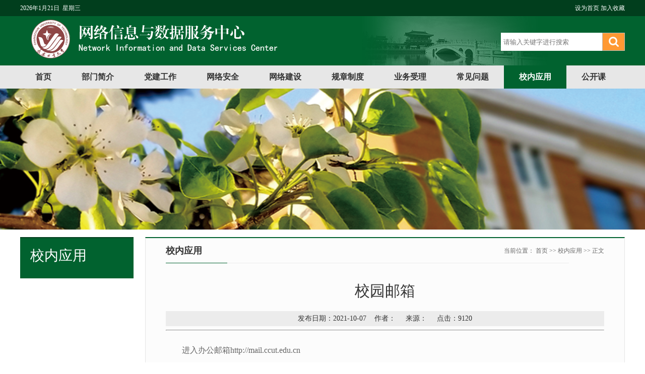

--- FILE ---
content_type: text/html
request_url: https://xxb.ccut.edu.cn/info/1061/1529.htm
body_size: 5246
content:
<!DOCTYPE html PUBLIC "-//W3C//DTD XHTML 1.0 Transitional//EN" "http://www.w3.org/TR/xhtml1/DTD/xhtml1-transitional.dtd">
<html xmlns="http://www.w3.org/1999/xhtml">
<head>
    <meta http-equiv="X-UA-Compatible" content="IE=edge,chrome=1">
    <meta http-equiv="Content-Type" content="text/html; charset=UTF-8" />
    <title>校园邮箱-长春工业大学 网络信息与数据服务中心</title><META Name="keywords" Content="长春工业大学 网络信息与数据服务中心,校园,邮箱" />
<META Name="description" Content="进入办公邮箱http://mail.ccut.edu.cn进入学生邮箱http://mail.stu.ccut.edu.cn长春工业大学校园邮箱分为办公邮箱和学生邮箱。办公邮箱域为 @ccut.edu.cn ，服务对象为教职工和各部门。教职工个人邮箱无需申请，入职时会自动创建,并以短信发方式告知。学生邮箱域为@stu.ccut.edu.cn ,服务对象为我校本专科生、硕士研究生、博士研究生。专科、本科、研究生邮箱无需申请，入学后9月末会自动开通。初始密码空，需要到企业微信中进..." />

    <link href="../../style/style.css" rel="stylesheet" type="text/css" />
    <script type="text/javascript" src="../../js/jquery-latest.min.js"></script>
    <script type="text/javascript" src="../../js/koala.min.js"></script>
    <script type="text/javascript" src="../../js/jquery.SuperSlide.js"></script>
<!--Announced by Visual SiteBuilder 9-->
<link rel="stylesheet" type="text/css" href="../../_sitegray/_sitegray_d.css" />
<script language="javascript" src="../../_sitegray/_sitegray.js"></script>
<!-- CustomerNO:77656262657232307668475652575742000100014f51 -->
<link rel="stylesheet" type="text/css" href="../../content.vsb.css" />
<script type="text/javascript" src="/system/resource/js/vsbscreen.min.js" id="_vsbscreen" devices="pc|pad"></script>
<script type="text/javascript" src="/system/resource/js/counter.js"></script>
<script type="text/javascript">_jsq_(1061,'/content.jsp',1529,1740392253)</script>
</head>

<body>
<div class="wrapper">
    <div class="header clearboth">
         <div class="top-line">
            <div class="w1200">
            <div class="top-line-l"><script language="javascript" src="/system/resource/js/calendar/simple.js"></script>               
<script language="JavaScript">
//阳历
var c_Calendar1015238EnDateString;

var c_Calendar1015238WeekDayString;

//阴历
var c_Calendar1015238CnDateString;
//节气
var c_Calendar1015238JQString;
//年
var c_Calendar1015238YearString;
//月
var c_Calendar1015238MonthString;
//日
var c_Calendar1015238DayString;
//周
var c_Calendar1015238WeekString;
//显示
var c_Calendar1015238ShowString;
function RunGLNL1015238()
{          
    var  sc =new Simple_Calendar ();
    sc.init();
    c_Calendar1015238CnDateString=sc.getCnDateString();
    c_Calendar1015238WeekDayString=sc.getCalendarWeekString();
    c_Calendar1015238JQString=sc.getJQString();
    c_Calendar1015238EnDateString=sc.getEnDateString();
    c_Calendar1015238YearString=sc.getYearString();
    c_Calendar1015238MonthString=sc.getMonthString();
    c_Calendar1015238DayString=sc.getDayString();
    c_Calendar1015238WeekString=sc.getWeekString();
    c_Calendar1015238ShowString= "";
}
RunGLNL1015238();
      
c_Calendar1015238ShowString+=c_Calendar1015238EnDateString; 
c_Calendar1015238ShowString+="&nbsp;&nbsp;"+c_Calendar1015238WeekDayString; 



</script>
<div id="c_lunar1015238" class="fontstyle1015238"></div>
<script>
	document.getElementById("c_lunar1015238").innerHTML = c_Calendar1015238ShowString;
</script>
</div>
            
<script language="javascript">
function dosuba1015236a()
{
    try{
        var ua = navigator.userAgent.toLowerCase();
        if(ua.indexOf("msie 8")>-1)
        {
            window.external.AddToFavoritesBar(document.location.href,document.title,"");//IE8
        }else if(ua.toLowerCase().indexOf("rv:")>-1)
        {
            window.external.AddToFavoritesBar(document.location.href,document.title,"");//IE11+
        }else{
            if (document.all) 
            {
                window.external.addFavorite(document.location.href, document.title);
            }else if(window.sidebar)
            {
                window.sidebar.addPanel( document.title, document.location.href, "");//firefox
            }
            else
            {
                alert(hotKeysa1015236a());
            }
        }

    }
    catch (e){alert("无法自动添加到收藏夹，请使用 Ctrl + d 手动添加");}
}
function hotKeysa1015236a() 
{
    var ua = navigator.userAgent.toLowerCase(); 
    var str = "";    
    var isWebkit = (ua.indexOf('webkit') != - 1); 
    var isMac = (ua.indexOf('mac') != - 1);     
    if (ua.indexOf('konqueror') != - 1) 
    {  
        str = 'CTRL + B'; // Konqueror   
    } 
    else if (window.home || isWebkit || isMac) 
    {        
        str = (isMac ? 'Command/Cmd' : 'CTRL') + ' + D'; // Netscape, Safari, iCab, IE5/Mac   
    }
    return ((str) ? '无法自动添加到收藏夹，请使用' + str + '手动添加' : str);
}
function setHomepagea1015236a()
{
    var url = document.location.href;
    if (document.all)
    {
        document.body.style.behavior='url(#default#homepage)';
        document.body.setHomePage(url);
    }
    else if (window.sidebar)
    {
        if(window.netscape)
        {
             try{
                  netscape.security.PrivilegeManager.enablePrivilege("UniversalXPConnect");
             }catch (e){
                   alert("该操作被浏览器拒绝，如果想启用该功能，请在地址栏内输入 about:config,然后将项 signed.applets.codebase_principal_support 值该为true");
             }
        }
    var prefs = Components.classes['@mozilla.org/preferences-service;1'].getService(Components. interfaces.nsIPrefBranch);
    prefs.setCharPref('browser.startup.homepage',url);
    }
    else
    {
        alert("浏览器不支持自动设为首页，请手动设置");
    }
}
</script>


<div class="top-line-r">
   <A href="javascript:setHomepagea1015236a()" style="TEXT-DECORATION: none;">
                <span>设为首页</span>
            </A>
              
              <A onclick="javascript:dosuba1015236a();" href="#" style="TEXT-DECORATION: none;">
                <span>加入收藏</span>
            </A>
            </div>



            </div>
        </div>
        <div class="w1200 header_bg">
            
<div class="logo">

<a href="../../index.htm" title="信息化建设工作办公室"><img src="../../images/logoxxzx.png" alt="信息化建设工作办公室" />
</a>

</div>



            <script type="text/javascript">
    function _nl_ys_check(){
        
        var keyword = document.getElementById('showkeycode1015250').value;
        if(keyword==null||keyword==""){
            alert("请输入你要检索的内容！");
            return false;
        }
        if(window.toFF==1)
        {
            document.getElementById("lucenenewssearchkey1015250").value = Simplized(keyword );
        }else
        {
            document.getElementById("lucenenewssearchkey1015250").value = keyword;            
        }
        var  base64 = new Base64();
        document.getElementById("lucenenewssearchkey1015250").value = base64.encode(document.getElementById("lucenenewssearchkey1015250").value);
        new VsbFormFunc().disableAutoEnable(document.getElementById("showkeycode1015250"));
        return true;
    } 
</script>

<form action="../../search.jsp?wbtreeid=1061" method="post" id="au3a" name="au3a" onsubmit="return _nl_ys_check()" style="display: inline">
 <input type="hidden" id="lucenenewssearchkey1015250" name="lucenenewssearchkey" value=""><input type="hidden" id="_lucenesearchtype1015250" name="_lucenesearchtype" value="1"><input type="hidden" id="searchScope1015250" name="searchScope" value="0">


<div class="i-search">
                <div class="fl">
                <input name="showkeycode" id="showkeycode1015250" type="text" value="" placeholder="请输入关键字进行搜索" class="search-txt" /></div>
                <div class="fr"><input name="" type="image" value="" class="search-btn" /></div>
            </div>
   
   







</form><script language="javascript" src="/system/resource/js/base64.js"></script><script language="javascript" src="/system/resource/js/formfunc.js"></script>

    </div>
    <div class="i-menu clearboth">
              <ul id="nav" class="nav clearfix">
        
  
            <li class="nLi">
          
                <h3><a href="../../index.htm" target="_blank">首页</a></h3>
                
            </li>

  
            <li class="nLi">
          
                <h3><a href="../../bmjj/bmjj.htm" target="_blank">部门简介</a></h3>
                
                <ul class="sub">

                    <li><a href="../../bmjj/jgsz.htm">机构设置</a></li>

                    <li><a href="../../bmjj/bmjj.htm">部门简介</a></li>

                    <li><a href="../../bmjj/bmzz.htm">部门职责</a></li>
                </ul>
                
            </li>

  
            <li class="nLi">
          
                <h3><a href="../../djgz.htm" target="_blank">党建工作</a></h3>
                
                <ul class="sub">

                    <li><a href="../../djgz/zbsh.htm">支部生活</a></li>

                    <li><a href="../../djgz/zbjs.htm">支部建设</a></li>

                    <li><a href="../../djgz/xxyd.htm">学习园地</a></li>
                </ul>
                
            </li>

  
            <li class="nLi">
          
                <h3><a href="../../list.jsp?urltype=tree.TreeTempUrl&wbtreeid=1026" target="_blank">网络安全</a></h3>
                
            </li>

  
            <li class="nLi">
          
                <h3><a href="../../wljs.htm" target="_blank">网络建设</a></h3>
                
            </li>

  
            <li class="nLi">
          
                <h3><a href="../../gzzd1.htm" target="_blank">规章制度</a></h3>
                
                <ul class="sub">

                    <li><a href="../../gzzd1/flfg.htm">法律法规</a></li>

                    <li><a href="../../gzzd1/gzzd.htm">规章制度</a></li>
                </ul>
                
            </li>

  
            <li class="nLi">
          
                <h3><a href="../../ywsl.htm" target="_blank">业务受理</a></h3>
                
            </li>

  
            <li class="nLi">
          
                <h3><a href="../../cjwt.htm" target="_blank">常见问题</a></h3>
                
            </li>

  
            <li class="nLi on" class="nLi">
          
                <h3><a href="../../xnying_yon.htm" target="_blank">校内应用</a></h3>
                
            </li>

  
            <li class="nLi">
          
                <h3><a href="../../gkk.htm" target="_blank">公开课</a></h3>
                
            </li>
           
        </ul>        <script id="jsID" type="text/javascript">

            jQuery("#nav").slide({
                type:"menu",// 效果类型，针对菜单/导航而引入的参数（默认slide）
                titCell:".nLi", //鼠标触发对象
                targetCell:".sub", //titCell里面包含的要显示/消失的对象
                effect:"slideDown", //targetCell下拉效果
                delayTime:300 , //效果时间
                triggerTime:0, //鼠标延迟触发时间（默认150）
                returnDefault:true //鼠标移走后返回默认状态，例如默认频道是“预告片”，鼠标移走后会返回“预告片”（默认false）
            });
        </script>
    </div>

      
     
     <div class="lm_banner" style="background: url('../../images/lmban.png') no-repeat center;">   </div>
    <div class="list-main">
        <div class="list-main-left ">
            <div class="this-lmname">
                <h1>



校内应用</h1>
              
            </div>
            

<div class="list-sub clearfix">
                <ul>



 </ul>
            </div>
        </div>
        <div class="list-main-right">
            <div class="lm_name clearfix">
                <h2>



校内应用</h2>
                <span>当前位置：
                        <a href="../../index.htm">首页</a>
                >>
                <a href="../../xnying_yon.htm">校内应用</a>
                >>
                正文
</span>
            </div>
            
<script language="javascript" src="/system/resource/js/dynclicks.js"></script><script language="javascript" src="../../_dwr/interface/NewsvoteDWR.js"></script><script language="javascript" src="../../_dwr/engine.js"></script><script language="javascript" src="/system/resource/js/news/newscontent.js"></script><LINK href="/system/resource/js/photoswipe/3.0.5.1/photoswipe.css" type="text/css" rel="stylesheet"><script language="javascript" src="/system/resource/js/photoswipe/3.0.5.1/klass.min.js"></script><script language="javascript" src="/system/resource/js/ajax.js"></script><form name="_newscontent_fromname">



<div class="c-content">
    <h1 align="center" class="c-title">校园邮箱</h1>

<div class="other-s">发布日期：2021-10-07&nbsp;&nbsp;&nbsp;&nbsp;作者： &nbsp;&nbsp;&nbsp;&nbsp;来源： 
    &nbsp;&nbsp;&nbsp;&nbsp;点击：<script>_showDynClicks("wbnews", 1740392253, 1529)</script></div>

    <hr>





    <div id="vsb_content" class="nr-info"><div class="v_news_content">
<p>进入办公邮箱<a href="http://mail.ccut.edu.cn">http://mail.ccut.edu.cn</a></p>
<p>进入学生邮箱<a href="http://mail.stu.ccut.edu.cn">http://mail.stu.ccut.edu.cn</a></p>
<hr>
<p><br></p>
<p>长春工业大学校园邮箱分为办公邮箱和学生邮箱。</p>
<ul class=" list-paddingleft-2" style="list-style-type: disc;">
 <li><p>办公邮箱域为 @ccut.edu.cn&nbsp;，服务对象为教职工和各部门。</p></li>
 <li><p>教职工个人邮箱无需申请，入职时会自动创建,并以短信发方式告知。</p></li>
</ul>
<p><br></p>
<ul class=" list-paddingleft-2" style="list-style-type: disc;">
 <li><p>学生邮箱域为@stu.ccut.edu.cn ,服务对象为我校本专科生、硕士研究生、博士研究生。</p></li>
 <li><p>专科、本科、研究生邮箱无需申请，入学后9月末会自动开通。</p></li>
 <li><p>初始密码空，需要到企业微信中进行修改。</p><p></p><p></p><p></p></li>
</ul>
<p><br></p>
<p><strong><span style="font-size: 29px;">修改邮箱密码的方法：</span></strong></p>
<p style="text-align: center"><span style="font-size: 21px;"><strong>1、进入企业微信-&gt;工作台-&gt;门户与邮箱密码</strong></span></p>
<p style="text-align: center"><img src="/__local/0/EB/4D/46B7715E43130A94D05B344AA11_E8D07C94_6231A.jpg" width="500" vsbhref="vurl" vurl="/_vsl/0EB4D46B7715E43130A94D05B344AA11/E8D07C94/6231A" vheight="" vwidth="500" orisrc="/__local/0/EB/4D/46B7715E43130A94D05B344AA11_E8D07C94_6231A.jpg" class="img_vsb_content"></p>
<p style="text-align: center;"><strong><span style="font-size: 21px;">2、下拉至最后，红色区域为邮箱密码修改区。</span></strong><br></p>
<p style="text-align: center;"><img src="/__local/B/FC/CE/BDF6BD3E7F4E45D8D23251686D8_54679248_6967A.jpg" width="500" vsbhref="vurl" vurl="/_vsl/BFCCEBDF6BD3E7F4E45D8D23251686D8/54679248/6967A" vheight="" vwidth="500" orisrc="/__local/B/FC/CE/BDF6BD3E7F4E45D8D23251686D8_54679248_6967A.jpg" class="img_vsb_content" style="text-align: center; white-space: normal;"></p>
<p><br></p>
<p><br></p>
</div></div>





<div id="div_vote_id"></div>
        <p>
        上一条：<a href="1528.htm">云桌面</a>   </p>
        <p>   下一条：<a href="1530.htm">信息门户</a>
    </p>
    <p align="right">【<a href="javascript:window.opener=null;window.open('','_self');window.close();">关闭</a>】</p>
</div>
</form>

        </div>
    </div>
      <div class="footer">
        <div class="w1200 footer_bg">
        
            <div class="footer_two">
                <div class="footer_two_left" style="width:1200px;text-align: center;">

<!-- 版权内容请在本组件"内容配置-版权"处填写 -->
<p>版权所有：长春工业大学&nbsp;网络信息与数据服务中心</p>
</div>
                
            </div>
        </div>
    </div>
</div>
</body>
</html>


--- FILE ---
content_type: text/html;charset=UTF-8
request_url: https://xxb.ccut.edu.cn/system/resource/code/news/click/dynclicks.jsp?clickid=1529&owner=1740392253&clicktype=wbnews
body_size: 79
content:
9120

--- FILE ---
content_type: text/css
request_url: https://xxb.ccut.edu.cn/style/style.css
body_size: 4511
content:
@charset "utf-8";
/* CSS Document*/
body {
    margin: 0;
    padding: 0;
    font-family: "微软雅黑"!important;
    font-size: 14px;
    min-width: 1200px;
    background:#ffffff;
}
ul,li {
    list-style-type: none;
    margin: 0;
    padding: 0;
}
h1,h2,h3,h4,h5,h6 {
    margin: 0;
    padding: 0;
    font-weight: normal
}
img {
    border: 0;
}
a {
    text-decoration: none;
    color: #666666;
}
a:hover {
    text-decoration: none;
    color: #cc3300;
}
.fl {
    float: left !important;
}
.fr {
    float: right !important;
}
.clearboth {
    clear: both;
    border: 0;
    padding: 0;
    margin: 0;
}
.w1200 {
    width: 1200px;
    height: auto;
    margin: 0 auto;
    overflow: hidden;
}
.clearfix:after {
    content: ".";
    display: block;
    height: 0;
    clear: both;
    visibility: hidden;
}
.wrapper {
    width: 100%;
    padding: 0;
    margin: 0 auto;
    position: relative;
    background: #ffffff;
}
.relative {
    position:relative;
}
.imghover {
    cursor: pointer;
    transition: all 0.6s;
}
.imghover:hover {
    transform: scale(1.2);
}

/*header*/
.header{ width:100%; height: 130px; background: #01622f;}
.header_bg{background:url("../images/header_bg.png") 660px bottom no-repeat; height: 130px}
.header .top-line{ background: #013e1d; height: 32px; line-height: 32px; color: #ffffff; font-size: 12px; font-family: "微软雅黑"; position: absolute; top: 0; width: 100%; }
.header .top-line a{ color: #ffffff;}
.header .top-line-l{ float: left;}
.header .top-line-r{ float: right;}
.header .logo{ float: left; margin:37px 0 0 0}

/*i-menu*/

.i-menu {
    width:100%; height: 46px; z-index: 9999; margin: 0 auto; background: #e7e7e7;
}
.nav{ width:1200px; margin: 0 auto; height:46px; line-height:46px;  position:relative; z-index:1;  }
.nav a{ color:#fff;  }
.nav .nLi{ float:left;  position:relative; display:inline;  }
.nav .nLi h3{ float:left;  }
.nav .nLi h3 a{ display:block; padding:0 30px; font-size:16px; font-weight:bold; color: #333333  }
.nav .sub{ display:none; width:180px; left:0; top:46px;  position:absolute; background:#01622f;  line-height:36px; padding:5px 0;  }
.nav .sub li{ zoom:1; }
.nav .sub a{ display:block; padding:0 10px; }
.nav .sub a:hover{ background:#013e1d; color:#fff;  }
.nav .on h3 a{ background:#01622f; color:#fff;   }
.pb_sys_style1 .p_no_d{

border: 1px solid #01622F!important;
    color: #fff!important;
    background-color: #01622F!important;
}
/*banner*/
.slideBox{ width:100%; height:260px; overflow:hidden; position:relative; margin: 0 auto;}
.slideBox .hd{ height:15px; overflow:hidden; position:absolute; right:5px; bottom:5px; z-index:1; }
.slideBox .hd ul{ overflow:hidden; zoom:1; float:left;  }
.slideBox .hd ul li{ float:left; margin-right:2px;  width:15px; height:15px; line-height:14px; text-align:center; background:#fff; cursor:pointer; }
.slideBox .hd ul li.on{ background:#f00; color:#fff; }
.slideBox .bd{ position:relative; height:100%; z-index:0;   }
.slideBox .bd li{ zoom:1; vertical-align:middle; }
.slideBox .bd img{
/* width:100%;  */
display:block;  }
.slideBox .bd span {
    position:absolute;
    bottom:0;
    background:url(../images/title_imgbg.png);
    width:100%;
    line-height:36px;
    color:#fff;
    font-weight:bold;
}
.slideBox .bd h1 {
    color:#fff;
    font-size:16px;
    margin:0;
    padding:0 10px;
    height: 46px;
    line-height: 46px; text-align: center;
}
.slideBox .prev,.slideBox .next{ position:absolute; left:0; top:50%; margin-top:-25px; display:block; width:60px; height:60px; background:url(../images/slider-arrow.png) -160px 0px no-repeat; filter:alpha(opacity=50);opacity:0.8; }
.slideBox .next{ left:auto; right:0; background-position:8px 0px; }
.slideBox .prev:hover,
.slideBox .next:hover{ filter:alpha(opacity=100);opacity:1;  }
.slideBox .prevStop{ display:none;  }
.slideBox .nextStop{ display:none;  }

/*p_news*/
.p_news{ width: 1200px; margin: 20px auto 0 auto; height:350px; overflow: hidden; position: relative;}
.p_news_left{ float: left; width: 315px; margin-right: 25px;}
.p_news_center{float: left; width: 880px;}
.p_news_right{float: right; width: 295px; overflow: hidden}

/**/
.more{ position: absolute; top: 120px; right: 20px}
.slideTxtBox{ width:100%; text-align:left;  }
.slideTxtBox .hd{ height:40px; line-height:40px; background:#ffffff; padding:0 10px 0 20px;   border-bottom:1px solid #dadada;  position:relative; }
.slideTxtBox .hd ul{ float:left;  position:absolute; left:0; top:-1px; height:40px;   }
.slideTxtBox .hd ul li{ float:left; padding:0 15px; cursor:pointer; font-size: 18px; color: #666666;}
.slideTxtBox .hd ul li.on{ height:40px; border-bottom:2px solid #01622f;color: #01622f; }
.slideTxtBox .bd ul{ padding:0;  zoom:1;  }
.slideTxtBox .t_jgx{}
.newbox{ width:880px;height: auto; overflow: hidden; margin: 0 auto}
.newbox_left{width:390px; height: auto; overflow: hidden; float: left; padding: 20px 0 0 0}
.newbox_right{ width:470px; height: auto; overflow: hidden; float: right;padding: 20px 0 0 0}
/*picnews*/
.picnews{ width:390px; height:270px; overflow:hidden; position:relative;   }
.picnews .hd{ height:15px; overflow:hidden; position:absolute; right:10px; bottom:7px; z-index:1; }
.picnews .hd ul{ overflow:hidden; zoom:1; float:left;  }
.picnews .hd ul li{ float:left; margin-right:4px;  width:7px; height:7px; line-height:8px; font-size:0; text-align:center; background:#cccccc; cursor:pointer;  border-radius: 50px;}
.picnews .hd ul li.on{ background:#ff0000; color:#fff; }
.picnews .bd{ position:relative; height:100%; z-index:0;   }

.bd p{
display: block!important;
}


.picnews .bd li{ zoom:1; vertical-align:middle; }
.picnews .bd img{ width:390px; height:270px; display:block;  }
.picnews .bd  span{ position:absolute; bottom:0; background:url(../images/title_bg.png); width:100%;  line-height:36px; color:#fff; font-weight:bold;}
.picnews .bd h1{ color:#fff; font-size:14px; margin:0; padding:0 10px}
.headline{  height: auto; overflow: hidden; border-bottom: #e5e5e5 1px dashed}
.headline h2{ color: #cc0000; font-size: 20px; line-height: 30px; margin: 0; padding: 0; font-weight: bold; width: 100%; text-align: center}
.headline p{ margin:0;  font-size: 14px; line-height: 24px; color: #999999; padding: 5px 0}
.newslist ul{ height: auto; overflow: hidden;}
.newslist ul{ padding-top: 8px;}
.newslist li{ width: 100%; font-size: 14px; color: #999999; line-height:37px; }
.newslist li a{ background: url("../images/ico_003.png") left center no-repeat; padding-left: 10px; color: #666666; font-size: 14px; float: left; display: block;overflow:hidden;text-overflow:ellipsis;white-space:nowrap; width: 380px}
.newslist li a:hover{color: #cc3300}
.newslist li span{ float: right;}

.ititle{height:40px; margin: 0 auto 0 auto; border-bottom: #e0e0e0 1px solid; }
.ititle h2{ float: left; margin: 0; padding:0 15px; font-size: 20px;  line-height: 40px;display: block;    height: 40px;
    border-bottom: 2px solid #01622f;    color: #01622f;}
.ititle a{ float: right; font-size: 14px; color: #979797; padding-right: 0;line-height: 40px; margin-top:0; padding-top:0;}

.ititle span{ display: block; float: left; width: 32px; height: 32px;}
.ititle i{ font-style:normal; font-size: 12px; color: #a1a1a1;line-height: 48px;}

.more{ position: absolute; top:-30px; right:0}
.more a{color:#979797}
.date_list{height: 350px; padding: 6px 0 0 0 !important; position: relative}
.date_list li{
    width: 100%;
    height: 55px;
    display: block;
    border-bottom: #e4e4e4 1px solid;
    padding: 10px 0;}
.date_list li a{ font-size: 14px; color: #666666; line-height: 24px;}
.date_list li a:hover{color: #cc3300;}
.date_list li span {
    float: left;
    display: block;
    width: 50px;
    height: 50px;
    background: #ffffff;
    text-align: center;
    color: #333333;
    font-size: 12px;line-height: 20px;
    margin-right: 12px; border:#01622f 1px solid;
}
.date_list li span i {
    width: 100%;
    display: block;
    text-align: center;
    color: #ffffff;
    background: #01622f;
    font-size: 20px;
    font-style: normal;
    line-height: 30px;
}

/*i-others*/
.t_title{ border-bottom: #dadada 1px solid; height: 40px; line-height: 40px; position:relative}
.t_title h1{ color:#01622f; font-size: 18px; font-weight:500; border-bottom: #01622f 2px solid; display:inline-block; height: 39px; line-height: 39px; padding:0 15px }
.t_title span{ color: #ff9900; font-size: 12px;}
.t_title .more{ position:absolute; top:2px; right:0px; color:#979797}
.i-others{width: 100%;height: 230px;margin: 0 auto;padding: 10px 0;}
.i-others_left{ width:385px; margin-right: 20px; float: left}
.i-others_center{ width:470px;  float: left}
.i-others_right{ width:295px;  float: right}
.i-link{ width: 1200px; margin:0 auto; height: auto; overflow:hidden; padding: 10px 0}
.i-link_left{ width: 1200px; float: left; height: auto; overflow: hidden;}
.i-link_right{ width: 1200px;  margin:0 auto;}
.i-link_left ul{ width: 1225px; float: left; padding-top:15px;}
.i-link_left li{width:225px; height: 70px;float:left;margin: 0 20px 15px 0;}
.i-link_left a{display: block; width: 100%; height: 70px;  overflow:hidden}
.i-link_left img{ width:100%; height: 70px; overflow: hidden}
.i-link_left img:hover{ opacity:0.8}
.i-link_right .kstd_link{font-size: 14px; color: #333333; line-height: 32px;width:500px; height: auto; overflow: hidden; padding:10px 0 0 0}
.i-link_right .kstd_link{ }


/*滚动图*/
.mlxy_gd{ width:880px;  overflow:hidden; position:relative;  margin: 20px 0 0 0 }
.mlxy_gd .hd{ overflow:hidden;  height:30px; background:#f4f4f4; padding:0;  }
.mlxy_gd .hd .prev,.picMarquee-left .hd .next{ display:block;  width:5px; height:9px; float:right; margin-right:5px; margin-top:10px;  overflow:hidden;
    cursor:pointer;}
.mlxy_gd .hd .next{ background-position:0 -50px;  }
.mlxy_gd .hd .prevStop{ background-position:-60px 0; }
.mlxy_gd .hd .nextStop{ background-position:-60px -50px; }
.mlxy_gd .bd{ padding:0;   }
.mlxy_gd .bd ul{ overflow:hidden; zoom:1; }
.mlxy_gd .bd ul li{ margin:0 8px; float:left; _display:inline; overflow:hidden; text-align:center;position: relative  }
.mlxy_gd .bd ul li .pic{ text-align:center; }
.mlxy_gd .bd ul li .pic img{ width:220px; height:150px; display:block; }
.mlxy_gd .bd ul li .pic img:hover{ opacity: 0.8}
.mlxy_gd .bd ul li .pic a:hover img{ border-color:#999;  }
.mlxy_gd .bd ul li .title{ line-height:40px;height:40px; text-align: center; width: 100%;   font-size: 14px; color: #333333; display: block; z-index: 999}
.mlxy_gd .bd ul li .title a{ color: #555555;}
.n_list{height:200px; padding: 5px 0 0 0 !important; position: relative}
.n_list li{width: 100%; height: 35px; line-height: 35px; display: block;color: #999999;font-size: 14px;}
.n_list li a{font-size: 14px;color: #666666;  background: url("../images/ico_003.png") left center no-repeat; padding-left: 10px; float: left}
.n_list li a:hover{color: #cc3300}
.n_list li .date{float: right}
.n_list li i{ font-style: normal; color: #ff9900}

.zt_piclist{ margin: 20px 0 0  0}
.zt_piclist a{ display: block;width: 295px; height: 55px; margin: 5px auto}
.zt_piclist img{ width: 295px; height: 55px;}

.tw_top{ width: 100%;height: auto; overflow: hidden; margin: 5px auto 5px auto}
.tw_top img{ width: 245px; height: 160px; padding: 3px; border: #dfdfdf 1px solid; float: left; margin-right: 15px}
.tw_top .tw_txt{float: right;width: 260px; height: 170px; overflow: hidden}
.tw_top .tw_txt h1{ color: #cc0000; font-size: 18px; line-height: 30px;}
.tw_top .tw_txt h1 a{ color: #cc0000;}
.tw_top .tw_txt p{ font-size: 14px; line-height: 24px; color: #999999; margin:5px 0 ;padding: 0}
.tw_top .tw_txt p a{  color: #999999}
.top_pic{ width: 322px;height: auto; overflow: hidden; margin: 5px auto 11px auto;}
.top_pic img{ width: 142px; height: 95px;padding: 3px; border: #dfdfdf 1px solid; float: left; margin-right: 10px}

.ns_list{height: 330px; padding: 5px 0 0 0 !important; position: relative}
.ns_list li{width: 100%; height: 30px; line-height: 30px; display: block;color: #999999;font-size: 14px;}
.ns_list li a{font-size: 14px;color: #666666; float: left}
.ns_list li a:hover{color: #cc3300}
.ns_list li .date{float: right}
.ns_list li i{ font-style: normal; color: #ff9900; margin-right: 3px;}

.title_h1{ width: 1200px; height: 40px; line-height: 40px;  padding: 0 ; border-bottom: 1px solid #dadada; position: relative; margin: 0 auto}
.title_h1 h1{height: 40px;  border-bottom: 2px solid #01622f; color: #01622f; font-size: 18px;  padding:0 15px; float:left}
.title_h1 a{ float: right; margin-top: 15px;}
.i-piclink{ width: 1280px; height: auto; margin:12px auto;   background: #ffffff; position:relative; }
.i-piclink .hd{ }
.i-piclink .hd .prev{ display:block;  width:13px; height:25px; float:right; overflow:hidden; cursor:pointer; background:url("../images/piclink_rico.png") no-repeat; position: absolute; right: 10px; top:30px;}
.i-piclink .hd .next{ display:block;  width:13px; height:25px; float:right; overflow:hidden; cursor:pointer; background:url("../images/piclink_lico.png") no-repeat;position: absolute; left: 10px; top:30px;}
.i-piclink .hd .prevStop{ background-position:-60px 0; }
.i-piclink .hd .nextStop{ background-position:-60px -50px; }
.i-piclink .tempWrap{ width: 1200px !important; margin: 0 auto}
.i-piclink .bd{ padding:10px 0; }
.i-piclink .bd ul{ overflow:hidden; zoom:1; }
.i-piclink .bd ul li{ margin:0 7px; float:left; _display:inline; overflow:hidden; text-align:center;  }
.i-piclink .bd ul li .pic{ text-align:center; }
.i-piclink .bd ul li .pic img{ width:190px; height:66px; display:block; padding:0; border:1px solid #cecece; }
.i-piclink .bd ul li .pic a:hover img{ border-color:#999;  }
.i-piclink .bd ul li .title{ line-height:24px;   }
.i-special{ margin: 0 auto 20px auto}
.i-special-left{ width: 880px; float:left;}
.i-special-right{ width: 295px; float:right;}


/*footer*/
.footer{ background: #01622f; border-top:#013e1d 5px solid; height: auto; }
.footer_bg{ height: auto;}
.footer_one{ padding: 0;  height: auto; overflow: hidden}
.footer_two{border-top: #75aee0 1px solid; height: auto; overflow: hidden; padding: 15px 0 10px 0}
.footer_two_left{width:800px; float: left; color: #cce1f4;line-height: 27px;font-size: 14px;}
.footer_two_left p{ margin: 0; padding: 0;  line-height: 27px; font-size: 14px; color: #cce1f4;}
.footer_two_right{width: 168px; float: right;}
.footer_one_left{ width:750px; float: left; padding: 15px 0}
.footer_one_right{ width: 246px; float: right;}
.footer_one_left a{ display:block; float:left;color: #ffffff; font-size: 16px; padding-left: 40px; height: 50px; line-height: 50px; margin-right: 50px;}
.footer_one_left a:hover{ color: #ff9900}
.wx_sm{ float: left; color: #ffffff; font-size: 12px; margin-left: 40px;}
.wx_sm img{ width: 65px; height: 65px;}
.wx_sm a span { color: #ffffff; display: block; text-align: center; line-height: 24px;}

/*search*/
.i-search {
    width: 246px;
    height: 36px;
    overflow: hidden;
    position: relative;
    float: right;
    margin:65px 0 0 0;
}
.i-search .search-txt {
    width: 201px;
    padding-left: 5px;
    height: 36px;
    line-height: 36px;
    background: #ffffff;
    color: #9e9e9e;
    border: none;
}

.i-search .search-btn {
    width: 45px;
    height: 36px;
    position: absolute;
    right: 0;
    *margin-top: 1px;
    background: url("../images/search_ico.png") center no-repeat #ff9933;
    border: 0;
    cursor: pointer
}

.i-search .search-btn:hover {
    background: url("../images/search_ico.png") center no-repeat #ff9933;
    border: 0;
    cursor: pointer
}
.end_txtlink{width:295px; height: auto;margin: 10px auto 0 0}
.end_txtlink select{width:295px; height:24px; }
.f_link1{ background: url("../images/linkico_001.png") left center no-repeat;}
.f_link1:hover{ background: url("../images/linkico_001_hover.png") left center no-repeat;}
.f_link2{background: url("../images/linkico_002.png") left center no-repeat;}
.f_link2:hover{background: url("../images/linkico_002_hover.png") left center no-repeat;}
.f_link3{background: url("../images/linkico_003.png") left center no-repeat;}
.f_link3:hover{background: url("../images/linkico_003_hover.png") left center no-repeat;}
.f_link4{background: url("../images/linkico_004.png") left center no-repeat;}
.f_link4:hover{background: url("../images/linkico_004_hover.png") left center no-repeat;}
.f_link5{background: url("../images/linkico_005.png") left center no-repeat;}
.f_link5:hover{background: url("../images/linkico_005_hover.png") left center no-repeat;}
.f_link6{background: url("../images/linkico_006.png") left center no-repeat;}
.f_link6:hover{background: url("../images/linkico_006_hover.png") left center no-repeat;}
.f_link7{background: url("../images/linkico_007.png") left center no-repeat;}
.f_link7:hover{background: url("../images/linkico_007_hover.png") left center no-repeat;}
.f_link8{background: url("../images/linkico_008.png") left center no-repeat;}
.f_link8:hover{background: url("../images/linkico_008_hover.png") left center no-repeat;}



/*list*/
.lm_banner{ width: 100%; margin: 0 auto; height: 280px;}

.list-main{ width: 1200px; margin: 15px  auto; height: auto; overflow: hidden;  }
.list-main-left{ float: left; width: 225px;}
.list-main-left .this-lmname{width: 205px; height:60px; border-top: #013e1d 2px solid; background:#01622f; padding:20px 0 0 20px}
.list-main-left .this-lmname H1{ font-size: 28px; color: #ffffff; line-height: 30px;margin: 0; padding: 0;}
.list-main-left .this-lmname H3{ font-size: 14px; color: #2e9b62; line-height: 30px; margin: 0; padding: 0;}

.list-sub{width: 225px; height: auto; overflow: hidden;margin-top: 1px; }
.list-sub li{height: 43px; width: 225px; overflow: hidden}
.list-sub li a{ height: 42px; line-height:42px;width: 225px; display: block; background: url("../images/list_sub_bg.png") 190px center no-repeat #ececec; border-bottom: #d6d6d6 1px solid; font-size: 14px; padding-left: 25px}
.list-sub li a:hover{background: url("../images/list_sub_bgon.png") 190px center no-repeat #01622f; color: #ffffff}

.list-hot{ margin: 30px 0 0 0; width: 225px;}
.list-hot h1{background: url("../images/lmhot_line.png") left bottom no-repeat; font-size: 16px; color: #006633; line-height: 40px; padding-left: 10px; }
.list-hot-list{ background: url("../images/lmhot_ph.png") 2px 8px no-repeat; padding:0 0 0 23px; margin: 10px auto}
.list-hot-list li{ line-height: 30px; font-size: 14px;}
.list-hot-list li a{color: #666666}
.list-hot-list li a:hover{ color: #ff6600}

.list-main-right{ float: right; width:870px; border-top: #01622f 2px solid;border-left: #e5e5e5 1px solid;border-right: #e5e5e5 1px solid; border-bottom: #e5e5e5 1px solid; min-height: 800px; padding:0 40px; background: #fcfcfc; overflow: hidden;}
.list-main-right .lm_name{ background: url("../images/lmname-line.png") left bottom no-repeat; height: 50px; line-height: 50px;}
.list-main-right .lm_name h2{ float: left;width: 122px; text-align:left; font-size: 18px; color: #333333; font-weight: bold;}
.list-main-right .lm_name span{ float: right; color: #666666; font-size: 12px; }
.list-main-right .lm_name span a{ color: #666666;}

.fy-list{height: auto; overflow: hidden; margin: 0 auto; padding: 20px 0}
.fy-list li{ line-height: 40px; background: url("../images/ico_list.png") left center no-repeat; font-size: 14px; color: #999999; padding-left: 15px; border-bottom: #dcdcdc 1px dotted;text-align: right;}
.fy-list li a{ color: #666666;float:left; }
.fy-list li a:hover{ color: #006ab8; }
.listmor{ text-align: center; margin:30px auto;}




/*c-content*/
.zinfo {
    height: auto;
    overflow:hidden;
    position: relative;
    margin: 20px auto 20px auto;
    padding: 0;
}
.zinfo .c-title {
    font-size: 30px;
    color: #006134;
    line-height: 40px;
    text-align: center;
    margin: 20px 0 5px 0;
}
.zinfo .nr-info {
    height: auto;
    overflow:hidden;
    position: relative;
    text-align: left
}
.zinfo .nr-info p {
    font-size: 16px;
    color: #666;
    line-height: 34px;
    font-family:"微软雅黑";
    margin: 10px 0;
    text-indent: 2em;
    text-align: left
}


/*zinfo*/
.c-content {
    height: auto;
    overflow:hidden;
    position: relative;
    margin: 20px auto 20px auto;
    padding: 0;
}
.c-content .c-title {
    font-size: 30px;
    color: #333333;
    line-height: 40px;
    text-align: center;
    margin: 15px 0 20px 0;
}
.c-content .other-s {
    font-size: 14px;
    line-height: 30px;
    text-align: center;
    color: #333333;
    background: #ececec;
}
.c-content .nr-info {
    height: auto;
    overflow:hidden;
    position: relative;
    text-align: left
}
.c-content .nr-info p {
    font-size: 16px;
    color: #666;
    line-height: 34px;
    font-family:"微软雅黑";
    margin: 15px 0;
    text-indent: 2em;
    text-align: left
}




/*footer*/
.footer{ background: #01622f; border-top:#013e1d 5px solid; height: auto; }
.footer_bg{ height: auto;}
.footer_one{ padding: 0;  height: auto; overflow: hidden}
.footer_two{border-top: #018740 1px solid; height: auto; overflow: hidden; padding: 15px 0 10px 0}
.footer_two_left{width:800px; float: left; color: #cce1f4;line-height: 27px;font-size: 14px;}
.footer_two_left p{ margin: 0; padding: 0;  line-height: 27px; font-size: 14px; color: #ffffff;}
.footer_two_right{width: 168px; float: right;}
.footer_one_left{ width:750px; float: left; padding: 15px 0}
.footer_one_right{ width: 295px; float: right; padding: 20px 0 0 0}
.footer_one_left a{ display:block; float:left;color: #ffffff; font-size: 16px; padding-left: 40px; height: 50px; line-height: 50px; margin-right: 50px;}
.footer_one_left a:hover{ color: #ff9900}
.wx_sm{ float: left; color: #ffffff; font-size: 12px; margin-left: 40px;}
.wx_sm img{ width: 65px; height: 65px;}
.wx_sm a span { color: #ffffff; display: block; text-align: center; line-height: 24px;}